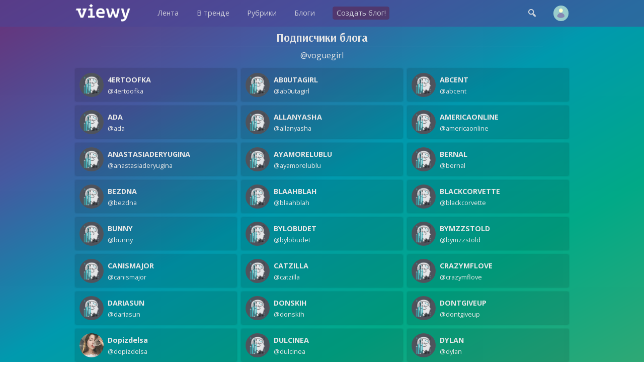

--- FILE ---
content_type: text/html; charset=UTF-8
request_url: https://viewy.ru/followers/voguegirl/1
body_size: 4779
content:
<!DOCTYPE html>
<html lang="ru" prefix="og: https://ogp.me/ns#">
<head>
<meta content="ru" http-equiv="Content-Language">
<meta content="text/html; charset=utf-8" http-equiv="Content-Type">
<meta content="width=device-width,user-scalable=no" name="viewport">
<meta content="no-cache" http-equiv="pragma">
<meta content="no-cache" http-equiv="Cache-Control">

<title>Подписчики на блог @voguegirl - Viewy [стр. 1]</title>
<meta property="robots" content="all">
<link rel="icon" type="image/png" href="https://viewy.ru/favicon.ico">
<link rel="apple-touch-icon" type="image/x-icon" href="https://viewy.ru/favicon/favicon-144.png">
<link rel="apple-touch-icon-precomposed" href="https://viewy.ru/favicon/favicon-152.png">
<link rel="icon" type="image/png" href="https://viewy.ru/favicon/favicon-32.png" sizes="32x32">
<link rel="icon" type="image/png" href="https://viewy.ru/favicon/favicon-57.png" sizes="57x57">
<link rel="icon" type="image/png" href="https://viewy.ru/favicon/favicon-76.png" sizes="76x76">
<link rel="icon" type="image/png" href="https://viewy.ru/favicon/favicon-96.png" sizes="96x96">
<link rel="icon" type="image/png" href="https://viewy.ru/favicon/favicon-120.png" sizes="120x120">
<link rel="icon" type="image/png" href="https://viewy.ru/favicon/favicon-128.png" sizes="128x128">
<link rel="icon" type="image/png" href="https://viewy.ru/favicon/favicon-144.png" sizes="144x144">
<link rel="icon" type="image/png" href="https://viewy.ru/favicon/favicon-152.png" sizes="152x152">
<link rel="icon" type="image/png" href="https://viewy.ru/favicon/favicon-180.png" sizes="180x180">
<link rel="icon" type="image/png" href="https://viewy.ru/favicon/favicon-196.png" sizes="196x196">
<link rel="icon" type="image/png" href="https://viewy.ru/favicon/favicon-256.png" sizes="256x256">
<meta property="og:site_name" content="Viewy">
<meta property="og:url" content="https://viewy.ru/followers/voguegirl/1">
<meta property="ya:ovs:adult" content="false">
<meta property="ya:ovs:allow_embed" content="true">
<script src="https://viewy.ru/core/java/scale.js" type="text/javascript"></script>
<link href="https://viewy.ru/followers/voguegirl/1" rel="canonical">
<link href="https://viewy.ru/core/style.css" rel="stylesheet" type="text/css">
<link href="https://viewy.ru/core/_default.css" rel="stylesheet" type="text/css" id="user-style">
<link href="https://viewy.ru/core/mobiles.css" rel="stylesheet" type="text/css">
<link href="https://viewy.ru/core/desktop.css" rel="stylesheet" type="text/css">
<link href="https://viewy.ru/sitemap/sitemap.xml" rel="sitemap" type="application/xml">
<!-- Yandex.Metrika counter -->
<script type="text/javascript" >
   (function(m,e,t,r,i,k,a){m[i]=m[i]||function(){(m[i].a=m[i].a||[]).push(arguments)};
   m[i].l=1*new Date();k=e.createElement(t),a=e.getElementsByTagName(t)[0],k.async=1,k.src=r,a.parentNode.insertBefore(k,a)})
   (window, document, "script", "https://mc.yandex.ru/metrika/tag.js", "ym");

   ym(55685047, "init", {
        clickmap:true,
        trackLinks:true,
        accurateTrackBounce:true
   });
</script>
<noscript><div><img src="https://mc.yandex.ru/watch/55685047" style="position:absolute; left:-9999px;" alt="" /></div></noscript>
<!-- /Yandex.Metrika counter -->
<!-- Global site tag (gtag.js) - Google Analytics -->
<script async src="https://www.googletagmanager.com/gtag/js?id=UA-152424751-1"></script>
<script>
  window.dataLayer = window.dataLayer || [];
  function gtag(){dataLayer.push(arguments);}
  gtag('js', new Date());

  gtag('config', 'UA-152424751-1');
</script>
<meta content="VIEWY! Вьюи — это социальная платформа для ведения блогов и каналов обо всем на свете." name="description">
<meta content="блог, блоги, социальная сеть, социальная платформа, создать блог, завести блог, каналы, подписка, чаты, видео, личное" name="keywords">
</head>

<body id="main">

<div class="tone" id="tone" style="display:none;" onclick="hideblock('tone'); hideblock('search'); hideblock('user-info'); hideblock('piclist-form'); hideblock('cover-form');">
	<div class="help">Чтобы вернуться — просто нажмите в любом месте на затемненном фоне</div>
</div>
<div class="search" id="search" style="display:none;">
	<div class="margin">
		<form id="qform" action="https://viewy.ru/search/" method="get">
			<input id="q" name="q" autofocus="autofocus">
		</form>
	</div>
</div>
<div id="user-info" class="user-info" style="display:none">
	<div class="margin">
		<div class="user-menu">
			<form class="enter" method="post">
				<input class="login" name="login">
				<input class="password" name="password" type="password">
				<input value="run" type="hidden" name="go">
				<input class="run" type="submit" value="Войти">
				<a class="reg" href="https://viewy.ru/register/">Регистрация</a>
				<div class="old"><a href="https://viewy.ru/restore/">Забыли пароль?</a></div>
			</form>
		</div>
	</div>
</div>
<div id="topper" class="top" style="left: 0px; right: 0px; top: 0px">
	<div class="margin">
		<div class="padding">
			<div class="logo"><a href="https://viewy.ru"></a></div>
			<div class="busy" id="menu-tone" style="display: none" onclick="hideblock('menu-tone'); document.getElementById('menu').className = 'menu';"></div>
			<div class="menu" id="menu" style>
			<nav itemscope itemtype="http://schema.org/SiteNavigationElement">
				<ul>
					<li itemprop="name" class="view-mobile"><a itemprop="url" href="https://viewy.ru">Главная</a></li>
					<li itemprop="name" ><a itemprop="url" href="https://viewy.ru/list/">Лента</a></li>
					<li itemprop="name" ><a itemprop="url" href="https://viewy.ru/hot/">В тренде</a></li>
					<li itemprop="name" ><a itemprop="url" href="https://viewy.ru/cat/">Рубрики</a></li>
					<li itemprop="name" ><a itemprop="url" href="https://viewy.ru/blog/">Блоги</a></li>
					<hr class="view-mobile">
					<li itemprop="name" ><a itemprop="url" href="https://viewy.ru/register/"><span class="new">Создать блог!</span></a></li>
					<hr class="view-mobile">
					<li itemprop="name" class="view-mobile"><a itemprop="url" href="https://viewy.ru/support/"><span>Блог проекта</span></a></li>
					<li itemprop="name" class="view-mobile"><a itemprop="url" href="mailto:mail@viewy.ru"><span>Написать нам</span></a></li>

				</ul>
			</nav>
			</div>
			<div class="user">
				<div class="top-icon view-mobile" onclick="showblock('menu-tone'); document.getElementById('menu').className = 'menu-smart';">&#xf349;</div>
				<div class="top-icon" onclick="showblock('tone'); showblock('search'); document.getElementById('q').focus();">&#xf179;</div>
				<div class="user-pic" onclick="showblock('tone'); showblock('user-info');" ></div>
			</div>
		</div>
	</div>
</div>


<div class="list" id="y1">
	<div class="margin">
	<h3>Подписчики блога</h3>
	<p class="info">@voguegirl</p>
			<div class="item-33">
				<div class="padding">
					<div class="teaser bt" style="height: 4em;">
						<a class="item-click" href="https://viewy.ru/4ertoofka" style="left: 0px; top: 0px"></a>
						<div style="height: 0.5em"></div>
						<div class="blog-avatar" style="background-image: url('https://viewy.ru/data/avatar/viewy.jpg');"></div>
						<div class="blog-name"><a href="https://viewy.ru/4ertoofka">4ERTOOFKA</a></div>
						<div class="blog-page">@4ertoofka</div>
					</div>
				</div>
			</div>
			<div class="item-33">
				<div class="padding">
					<div class="teaser bt" style="height: 4em;">
						<a class="item-click" href="https://viewy.ru/ab0utagirl" style="left: 0px; top: 0px"></a>
						<div style="height: 0.5em"></div>
						<div class="blog-avatar" style="background-image: url('https://viewy.ru/data/avatar/viewy.jpg');"></div>
						<div class="blog-name"><a href="https://viewy.ru/ab0utagirl">AB0UTAGIRL</a></div>
						<div class="blog-page">@ab0utagirl</div>
					</div>
				</div>
			</div>
			<div class="item-33">
				<div class="padding">
					<div class="teaser bt" style="height: 4em;">
						<a class="item-click" href="https://viewy.ru/abcent" style="left: 0px; top: 0px"></a>
						<div style="height: 0.5em"></div>
						<div class="blog-avatar" style="background-image: url('https://viewy.ru/data/avatar/viewy.jpg');"></div>
						<div class="blog-name"><a href="https://viewy.ru/abcent">ABCENT</a></div>
						<div class="blog-page">@abcent</div>
					</div>
				</div>
			</div>
			<div class="item-33">
				<div class="padding">
					<div class="teaser bt" style="height: 4em;">
						<a class="item-click" href="https://viewy.ru/ada" style="left: 0px; top: 0px"></a>
						<div style="height: 0.5em"></div>
						<div class="blog-avatar" style="background-image: url('https://viewy.ru/data/avatar/viewy.jpg');"></div>
						<div class="blog-name"><a href="https://viewy.ru/ada">ADA</a></div>
						<div class="blog-page">@ada</div>
					</div>
				</div>
			</div>
			<div class="item-33">
				<div class="padding">
					<div class="teaser bt" style="height: 4em;">
						<a class="item-click" href="https://viewy.ru/allanyasha" style="left: 0px; top: 0px"></a>
						<div style="height: 0.5em"></div>
						<div class="blog-avatar" style="background-image: url('https://viewy.ru/data/avatar/viewy.jpg');"></div>
						<div class="blog-name"><a href="https://viewy.ru/allanyasha">ALLANYASHA</a></div>
						<div class="blog-page">@allanyasha</div>
					</div>
				</div>
			</div>
			<div class="item-33">
				<div class="padding">
					<div class="teaser bt" style="height: 4em;">
						<a class="item-click" href="https://viewy.ru/americaonline" style="left: 0px; top: 0px"></a>
						<div style="height: 0.5em"></div>
						<div class="blog-avatar" style="background-image: url('https://viewy.ru/data/avatar/viewy.jpg');"></div>
						<div class="blog-name"><a href="https://viewy.ru/americaonline">AMERICAONLINE</a></div>
						<div class="blog-page">@americaonline</div>
					</div>
				</div>
			</div>
			<div class="item-33">
				<div class="padding">
					<div class="teaser bt" style="height: 4em;">
						<a class="item-click" href="https://viewy.ru/anastasiaderyugina" style="left: 0px; top: 0px"></a>
						<div style="height: 0.5em"></div>
						<div class="blog-avatar" style="background-image: url('https://viewy.ru/data/avatar/viewy.jpg');"></div>
						<div class="blog-name"><a href="https://viewy.ru/anastasiaderyugina">ANASTASIADERYUGINA</a></div>
						<div class="blog-page">@anastasiaderyugina</div>
					</div>
				</div>
			</div>
			<div class="item-33">
				<div class="padding">
					<div class="teaser bt" style="height: 4em;">
						<a class="item-click" href="https://viewy.ru/ayamorelublu" style="left: 0px; top: 0px"></a>
						<div style="height: 0.5em"></div>
						<div class="blog-avatar" style="background-image: url('https://viewy.ru/data/avatar/viewy.jpg');"></div>
						<div class="blog-name"><a href="https://viewy.ru/ayamorelublu">AYAMORELUBLU</a></div>
						<div class="blog-page">@ayamorelublu</div>
					</div>
				</div>
			</div>
			<div class="item-33">
				<div class="padding">
					<div class="teaser bt" style="height: 4em;">
						<a class="item-click" href="https://viewy.ru/bernal" style="left: 0px; top: 0px"></a>
						<div style="height: 0.5em"></div>
						<div class="blog-avatar" style="background-image: url('https://viewy.ru/data/avatar/viewy.jpg');"></div>
						<div class="blog-name"><a href="https://viewy.ru/bernal">BERNAL</a></div>
						<div class="blog-page">@bernal</div>
					</div>
				</div>
			</div>
			<div class="item-33">
				<div class="padding">
					<div class="teaser bt" style="height: 4em;">
						<a class="item-click" href="https://viewy.ru/bezdna" style="left: 0px; top: 0px"></a>
						<div style="height: 0.5em"></div>
						<div class="blog-avatar" style="background-image: url('https://viewy.ru/data/avatar/viewy.jpg');"></div>
						<div class="blog-name"><a href="https://viewy.ru/bezdna">BEZDNA</a></div>
						<div class="blog-page">@bezdna</div>
					</div>
				</div>
			</div>
			<div class="item-33">
				<div class="padding">
					<div class="teaser bt" style="height: 4em;">
						<a class="item-click" href="https://viewy.ru/blaahblah" style="left: 0px; top: 0px"></a>
						<div style="height: 0.5em"></div>
						<div class="blog-avatar" style="background-image: url('https://viewy.ru/data/avatar/viewy.jpg');"></div>
						<div class="blog-name"><a href="https://viewy.ru/blaahblah">BLAAHBLAH</a></div>
						<div class="blog-page">@blaahblah</div>
					</div>
				</div>
			</div>
			<div class="item-33">
				<div class="padding">
					<div class="teaser bt" style="height: 4em;">
						<a class="item-click" href="https://viewy.ru/blackcorvette" style="left: 0px; top: 0px"></a>
						<div style="height: 0.5em"></div>
						<div class="blog-avatar" style="background-image: url('https://viewy.ru/data/avatar/viewy.jpg');"></div>
						<div class="blog-name"><a href="https://viewy.ru/blackcorvette">BLACKCORVETTE</a></div>
						<div class="blog-page">@blackcorvette</div>
					</div>
				</div>
			</div>
			<div class="item-33">
				<div class="padding">
					<div class="teaser bt" style="height: 4em;">
						<a class="item-click" href="https://viewy.ru/bunny" style="left: 0px; top: 0px"></a>
						<div style="height: 0.5em"></div>
						<div class="blog-avatar" style="background-image: url('https://viewy.ru/data/avatar/viewy.jpg');"></div>
						<div class="blog-name"><a href="https://viewy.ru/bunny">BUNNY</a></div>
						<div class="blog-page">@bunny</div>
					</div>
				</div>
			</div>
			<div class="item-33">
				<div class="padding">
					<div class="teaser bt" style="height: 4em;">
						<a class="item-click" href="https://viewy.ru/bylobudet" style="left: 0px; top: 0px"></a>
						<div style="height: 0.5em"></div>
						<div class="blog-avatar" style="background-image: url('https://viewy.ru/data/avatar/viewy.jpg');"></div>
						<div class="blog-name"><a href="https://viewy.ru/bylobudet">BYLOBUDET</a></div>
						<div class="blog-page">@bylobudet</div>
					</div>
				</div>
			</div>
			<div class="item-33">
				<div class="padding">
					<div class="teaser bt" style="height: 4em;">
						<a class="item-click" href="https://viewy.ru/bymzzstold" style="left: 0px; top: 0px"></a>
						<div style="height: 0.5em"></div>
						<div class="blog-avatar" style="background-image: url('https://viewy.ru/data/avatar/viewy.jpg');"></div>
						<div class="blog-name"><a href="https://viewy.ru/bymzzstold">BYMZZSTOLD</a></div>
						<div class="blog-page">@bymzzstold</div>
					</div>
				</div>
			</div>
			<div class="item-33">
				<div class="padding">
					<div class="teaser bt" style="height: 4em;">
						<a class="item-click" href="https://viewy.ru/canismajor" style="left: 0px; top: 0px"></a>
						<div style="height: 0.5em"></div>
						<div class="blog-avatar" style="background-image: url('https://viewy.ru/data/avatar/viewy.jpg');"></div>
						<div class="blog-name"><a href="https://viewy.ru/canismajor">CANISMAJOR</a></div>
						<div class="blog-page">@canismajor</div>
					</div>
				</div>
			</div>
			<div class="item-33">
				<div class="padding">
					<div class="teaser bt" style="height: 4em;">
						<a class="item-click" href="https://viewy.ru/catzilla" style="left: 0px; top: 0px"></a>
						<div style="height: 0.5em"></div>
						<div class="blog-avatar" style="background-image: url('https://viewy.ru/data/avatar/viewy.jpg');"></div>
						<div class="blog-name"><a href="https://viewy.ru/catzilla">CATZILLA</a></div>
						<div class="blog-page">@catzilla</div>
					</div>
				</div>
			</div>
			<div class="item-33">
				<div class="padding">
					<div class="teaser bt" style="height: 4em;">
						<a class="item-click" href="https://viewy.ru/crazymflove" style="left: 0px; top: 0px"></a>
						<div style="height: 0.5em"></div>
						<div class="blog-avatar" style="background-image: url('https://viewy.ru/data/avatar/viewy.jpg');"></div>
						<div class="blog-name"><a href="https://viewy.ru/crazymflove">CRAZYMFLOVE</a></div>
						<div class="blog-page">@crazymflove</div>
					</div>
				</div>
			</div>
			<div class="item-33">
				<div class="padding">
					<div class="teaser bt" style="height: 4em;">
						<a class="item-click" href="https://viewy.ru/dariasun" style="left: 0px; top: 0px"></a>
						<div style="height: 0.5em"></div>
						<div class="blog-avatar" style="background-image: url('https://viewy.ru/data/avatar/viewy.jpg');"></div>
						<div class="blog-name"><a href="https://viewy.ru/dariasun">DARIASUN</a></div>
						<div class="blog-page">@dariasun</div>
					</div>
				</div>
			</div>
			<div class="item-33">
				<div class="padding">
					<div class="teaser bt" style="height: 4em;">
						<a class="item-click" href="https://viewy.ru/donskih" style="left: 0px; top: 0px"></a>
						<div style="height: 0.5em"></div>
						<div class="blog-avatar" style="background-image: url('https://viewy.ru/data/avatar/viewy.jpg');"></div>
						<div class="blog-name"><a href="https://viewy.ru/donskih">DONSKIH</a></div>
						<div class="blog-page">@donskih</div>
					</div>
				</div>
			</div>
			<div class="item-33">
				<div class="padding">
					<div class="teaser bt" style="height: 4em;">
						<a class="item-click" href="https://viewy.ru/dontgiveup" style="left: 0px; top: 0px"></a>
						<div style="height: 0.5em"></div>
						<div class="blog-avatar" style="background-image: url('https://viewy.ru/data/avatar/viewy.jpg');"></div>
						<div class="blog-name"><a href="https://viewy.ru/dontgiveup">DONTGIVEUP</a></div>
						<div class="blog-page">@dontgiveup</div>
					</div>
				</div>
			</div>
			<div class="item-33">
				<div class="padding">
					<div class="teaser bt" style="height: 4em;">
						<a class="item-click" href="https://viewy.ru/dopizdelsa" style="left: 0px; top: 0px"></a>
						<div style="height: 0.5em"></div>
						<div class="blog-avatar" style="background-image: url('https://viewy.ru/data/avatar/99762.jpg');"></div>
						<div class="blog-name"><a href="https://viewy.ru/dopizdelsa">Dopizdelsa</a></div>
						<div class="blog-page">@dopizdelsa</div>
					</div>
				</div>
			</div>
			<div class="item-33">
				<div class="padding">
					<div class="teaser bt" style="height: 4em;">
						<a class="item-click" href="https://viewy.ru/dulcinea" style="left: 0px; top: 0px"></a>
						<div style="height: 0.5em"></div>
						<div class="blog-avatar" style="background-image: url('https://viewy.ru/data/avatar/viewy.jpg');"></div>
						<div class="blog-name"><a href="https://viewy.ru/dulcinea">DULCINEA</a></div>
						<div class="blog-page">@dulcinea</div>
					</div>
				</div>
			</div>
			<div class="item-33">
				<div class="padding">
					<div class="teaser bt" style="height: 4em;">
						<a class="item-click" href="https://viewy.ru/dylan" style="left: 0px; top: 0px"></a>
						<div style="height: 0.5em"></div>
						<div class="blog-avatar" style="background-image: url('https://viewy.ru/data/avatar/viewy.jpg');"></div>
						<div class="blog-name"><a href="https://viewy.ru/dylan">DYLAN</a></div>
						<div class="blog-page">@dylan</div>
					</div>
				</div>
			</div>
			<div class="item-33">
				<div class="padding">
					<div class="teaser bt" style="height: 4em;">
						<a class="item-click" href="https://viewy.ru/dzen" style="left: 0px; top: 0px"></a>
						<div style="height: 0.5em"></div>
						<div class="blog-avatar" style="background-image: url('https://viewy.ru/data/avatar/viewy.jpg');"></div>
						<div class="blog-name"><a href="https://viewy.ru/dzen">DZEN</a></div>
						<div class="blog-page">@dzen</div>
					</div>
				</div>
			</div>
			<div class="item-33">
				<div class="padding">
					<div class="teaser bt" style="height: 4em;">
						<a class="item-click" href="https://viewy.ru/eatandsleep" style="left: 0px; top: 0px"></a>
						<div style="height: 0.5em"></div>
						<div class="blog-avatar" style="background-image: url('https://viewy.ru/data/avatar/viewy.jpg');"></div>
						<div class="blog-name"><a href="https://viewy.ru/eatandsleep">EATANDSLEEP</a></div>
						<div class="blog-page">@eatandsleep</div>
					</div>
				</div>
			</div>
			<div class="item-33">
				<div class="padding">
					<div class="teaser bt" style="height: 4em;">
						<a class="item-click" href="https://viewy.ru/ellasalt" style="left: 0px; top: 0px"></a>
						<div style="height: 0.5em"></div>
						<div class="blog-avatar" style="background-image: url('https://viewy.ru/data/avatar/viewy.jpg');"></div>
						<div class="blog-name"><a href="https://viewy.ru/ellasalt">ELLASALT</a></div>
						<div class="blog-page">@ellasalt</div>
					</div>
				</div>
			</div>
			<div class="item-33">
				<div class="padding">
					<div class="teaser bt" style="height: 4em;">
						<a class="item-click" href="https://viewy.ru/enigmadoamor" style="left: 0px; top: 0px"></a>
						<div style="height: 0.5em"></div>
						<div class="blog-avatar" style="background-image: url('https://viewy.ru/data/avatar/193808.jpg');"></div>
						<div class="blog-name"><a href="https://viewy.ru/enigmadoamor">ENIGMADOAMOR</a></div>
						<div class="blog-page">@enigmadoamor</div>
					</div>
				</div>
			</div>
			<div class="item-33">
				<div class="padding">
					<div class="teaser bt" style="height: 4em;">
						<a class="item-click" href="https://viewy.ru/enigmadoamor2013" style="left: 0px; top: 0px"></a>
						<div style="height: 0.5em"></div>
						<div class="blog-avatar" style="background-image: url('https://viewy.ru/data/avatar/viewy.jpg');"></div>
						<div class="blog-name"><a href="https://viewy.ru/enigmadoamor2013">ENIGMADOAMOR2013</a></div>
						<div class="blog-page">@enigmadoamor2013</div>
					</div>
				</div>
			</div>
			<div class="item-33">
				<div class="padding">
					<div class="teaser bt" style="height: 4em;">
						<a class="item-click" href="https://viewy.ru/exevil" style="left: 0px; top: 0px"></a>
						<div style="height: 0.5em"></div>
						<div class="blog-avatar" style="background-image: url('https://viewy.ru/data/avatar/viewy.jpg');"></div>
						<div class="blog-name"><a href="https://viewy.ru/exevil">EXEVIL</a></div>
						<div class="blog-page">@exevil</div>
					</div>
				</div>
			</div>
			<div class="item-33">
				<div class="padding">
					<div class="teaser bt" style="height: 4em;">
						<a class="item-click" href="https://viewy.ru/fastfast" style="left: 0px; top: 0px"></a>
						<div style="height: 0.5em"></div>
						<div class="blog-avatar" style="background-image: url('https://viewy.ru/data/avatar/viewy.jpg');"></div>
						<div class="blog-name"><a href="https://viewy.ru/fastfast">FASTFAST</a></div>
						<div class="blog-page">@fastfast</div>
					</div>
				</div>
			</div>
			<div class="item-33">
				<div class="padding">
					<div class="teaser bt" style="height: 4em;">
						<a class="item-click" href="https://viewy.ru/fuckmeiamfamous" style="left: 0px; top: 0px"></a>
						<div style="height: 0.5em"></div>
						<div class="blog-avatar" style="background-image: url('https://viewy.ru/data/avatar/viewy.jpg');"></div>
						<div class="blog-name"><a href="https://viewy.ru/fuckmeiamfamous">FUCKMEIAMFAMOUS</a></div>
						<div class="blog-page">@fuckmeiamfamous</div>
					</div>
				</div>
			</div>
			<div class="item-33">
				<div class="padding">
					<div class="teaser bt" style="height: 4em;">
						<a class="item-click" href="https://viewy.ru/gawrilov" style="left: 0px; top: 0px"></a>
						<div style="height: 0.5em"></div>
						<div class="blog-avatar" style="background-image: url('https://viewy.ru/data/avatar/viewy.jpg');"></div>
						<div class="blog-name"><a href="https://viewy.ru/gawrilov">GAWRILOV</a></div>
						<div class="blog-page">@gawrilov</div>
					</div>
				</div>
			</div>
			<div class="item-33">
				<div class="padding">
					<div class="teaser bt" style="height: 4em;">
						<a class="item-click" href="https://viewy.ru/golder" style="left: 0px; top: 0px"></a>
						<div style="height: 0.5em"></div>
						<div class="blog-avatar" style="background-image: url('https://viewy.ru/data/avatar/viewy.jpg');"></div>
						<div class="blog-name"><a href="https://viewy.ru/golder">GOLDER</a></div>
						<div class="blog-page">@golder</div>
					</div>
				</div>
			</div>
			<div class="item-33">
				<div class="padding">
					<div class="teaser bt" style="height: 4em;">
						<a class="item-click" href="https://viewy.ru/gordilov" style="left: 0px; top: 0px"></a>
						<div style="height: 0.5em"></div>
						<div class="blog-avatar" style="background-image: url('https://viewy.ru/data/avatar/viewy.jpg');"></div>
						<div class="blog-name"><a href="https://viewy.ru/gordilov">GORDILOV</a></div>
						<div class="blog-page">@gordilov</div>
					</div>
				</div>
			</div>
			<div class="item-33">
				<div class="padding">
					<div class="teaser bt" style="height: 4em;">
						<a class="item-click" href="https://viewy.ru/heatemyheart" style="left: 0px; top: 0px"></a>
						<div style="height: 0.5em"></div>
						<div class="blog-avatar" style="background-image: url('https://viewy.ru/data/avatar/viewy.jpg');"></div>
						<div class="blog-name"><a href="https://viewy.ru/heatemyheart">HEATEMYHEART</a></div>
						<div class="blog-page">@heatemyheart</div>
					</div>
				</div>
			</div>
			<div class="item-33">
				<div class="padding">
					<div class="teaser bt" style="height: 4em;">
						<a class="item-click" href="https://viewy.ru/hello-persik" style="left: 0px; top: 0px"></a>
						<div style="height: 0.5em"></div>
						<div class="blog-avatar" style="background-image: url('https://viewy.ru/data/avatar/viewy.jpg');"></div>
						<div class="blog-name"><a href="https://viewy.ru/hello-persik">HELLO-PERSIK</a></div>
						<div class="blog-page">@hello-persik</div>
					</div>
				</div>
			</div>
			<div class="item-33">
				<div class="padding">
					<div class="teaser bt" style="height: 4em;">
						<a class="item-click" href="https://viewy.ru/heymcfly" style="left: 0px; top: 0px"></a>
						<div style="height: 0.5em"></div>
						<div class="blog-avatar" style="background-image: url('https://viewy.ru/data/avatar/viewy.jpg');"></div>
						<div class="blog-name"><a href="https://viewy.ru/heymcfly">HEYMCFLY</a></div>
						<div class="blog-page">@heymcfly</div>
					</div>
				</div>
			</div>
			<div class="item-33">
				<div class="padding">
					<div class="teaser bt" style="height: 4em;">
						<a class="item-click" href="https://viewy.ru/hima4y" style="left: 0px; top: 0px"></a>
						<div style="height: 0.5em"></div>
						<div class="blog-avatar" style="background-image: url('https://viewy.ru/data/avatar/viewy.jpg');"></div>
						<div class="blog-name"><a href="https://viewy.ru/hima4y">HIMA4Y</a></div>
						<div class="blog-page">@hima4y</div>
					</div>
				</div>
			</div>
			<div class="item-33">
				<div class="padding">
					<div class="teaser bt" style="height: 4em;">
						<a class="item-click" href="https://viewy.ru/hollywoodsmile" style="left: 0px; top: 0px"></a>
						<div style="height: 0.5em"></div>
						<div class="blog-avatar" style="background-image: url('https://viewy.ru/data/avatar/viewy.jpg');"></div>
						<div class="blog-name"><a href="https://viewy.ru/hollywoodsmile">HOLLYWOODSMILE</a></div>
						<div class="blog-page">@hollywoodsmile</div>
					</div>
				</div>
			</div>
			<div class="item-33">
				<div class="padding">
					<div class="teaser bt" style="height: 4em;">
						<a class="item-click" href="https://viewy.ru/iaminsane" style="left: 0px; top: 0px"></a>
						<div style="height: 0.5em"></div>
						<div class="blog-avatar" style="background-image: url('https://viewy.ru/data/avatar/viewy.jpg');"></div>
						<div class="blog-name"><a href="https://viewy.ru/iaminsane">IAMINSANE</a></div>
						<div class="blog-page">@iaminsane</div>
					</div>
				</div>
			</div>
			<div class="item-33">
				<div class="padding">
					<div class="teaser bt" style="height: 4em;">
						<a class="item-click" href="https://viewy.ru/idontgiveafuck" style="left: 0px; top: 0px"></a>
						<div style="height: 0.5em"></div>
						<div class="blog-avatar" style="background-image: url('https://viewy.ru/data/avatar/viewy.jpg');"></div>
						<div class="blog-name"><a href="https://viewy.ru/idontgiveafuck">IDONTGIVEAFUCK</a></div>
						<div class="blog-page">@idontgiveafuck</div>
					</div>
				</div>
			</div>
			<div class="item-33">
				<div class="padding">
					<div class="teaser bt" style="height: 4em;">
						<a class="item-click" href="https://viewy.ru/ilovealexanderwang" style="left: 0px; top: 0px"></a>
						<div style="height: 0.5em"></div>
						<div class="blog-avatar" style="background-image: url('https://viewy.ru/data/avatar/viewy.jpg');"></div>
						<div class="blog-name"><a href="https://viewy.ru/ilovealexanderwang">ILOVEALEXANDERWANG</a></div>
						<div class="blog-page">@ilovealexanderwang</div>
					</div>
				</div>
			</div>
			<div class="item-33">
				<div class="padding">
					<div class="teaser bt" style="height: 4em;">
						<a class="item-click" href="https://viewy.ru/ilovelondon" style="left: 0px; top: 0px"></a>
						<div style="height: 0.5em"></div>
						<div class="blog-avatar" style="background-image: url('https://viewy.ru/data/avatar/viewy.jpg');"></div>
						<div class="blog-name"><a href="https://viewy.ru/ilovelondon">ILOVELONDON</a></div>
						<div class="blog-page">@ilovelondon</div>
					</div>
				</div>
			</div>
			<div class="item-33">
				<div class="padding">
					<div class="teaser bt" style="height: 4em;">
						<a class="item-click" href="https://viewy.ru/ilovemymom" style="left: 0px; top: 0px"></a>
						<div style="height: 0.5em"></div>
						<div class="blog-avatar" style="background-image: url('https://viewy.ru/data/avatar/viewy.jpg');"></div>
						<div class="blog-name"><a href="https://viewy.ru/ilovemymom">ILOVEMYMOM</a></div>
						<div class="blog-page">@ilovemymom</div>
					</div>
				</div>
			</div>
			<div class="item-33">
				<div class="padding">
					<div class="teaser bt" style="height: 4em;">
						<a class="item-click" href="https://viewy.ru/ilovemyself" style="left: 0px; top: 0px"></a>
						<div style="height: 0.5em"></div>
						<div class="blog-avatar" style="background-image: url('https://viewy.ru/data/avatar/viewy.jpg');"></div>
						<div class="blog-name"><a href="https://viewy.ru/ilovemyself">ILOVEMYSELF</a></div>
						<div class="blog-page">@ilovemyself</div>
					</div>
				</div>
			</div>
			<div class="item-33">
				<div class="padding">
					<div class="teaser bt" style="height: 4em;">
						<a class="item-click" href="https://viewy.ru/itaka" style="left: 0px; top: 0px"></a>
						<div style="height: 0.5em"></div>
						<div class="blog-avatar" style="background-image: url('https://viewy.ru/data/avatar/viewy.jpg');"></div>
						<div class="blog-name"><a href="https://viewy.ru/itaka">ITAKA</a></div>
						<div class="blog-page">@itaka</div>
					</div>
				</div>
			</div>
			<div class="item-33">
				<div class="padding">
					<div class="teaser bt" style="height: 4em;">
						<a class="item-click" href="https://viewy.ru/janedavydova" style="left: 0px; top: 0px"></a>
						<div style="height: 0.5em"></div>
						<div class="blog-avatar" style="background-image: url('https://viewy.ru/data/avatar/viewy.jpg');"></div>
						<div class="blog-name"><a href="https://viewy.ru/janedavydova">JANEDAVYDOVA</a></div>
						<div class="blog-page">@janedavydova</div>
					</div>
				</div>
			</div>
			<div class="item-33">
				<div class="padding">
					<div class="teaser bt" style="height: 4em;">
						<a class="item-click" href="https://viewy.ru/juz" style="left: 0px; top: 0px"></a>
						<div style="height: 0.5em"></div>
						<div class="blog-avatar" style="background-image: url('https://viewy.ru/data/avatar/viewy.jpg');"></div>
						<div class="blog-name"><a href="https://viewy.ru/juz">JUZ</a></div>
						<div class="blog-page">@juz</div>
					</div>
				</div>
			</div>
			<div class="item-33">
				<div class="padding">
					<div class="teaser bt" style="height: 4em;">
						<a class="item-click" href="https://viewy.ru/kawaiicat" style="left: 0px; top: 0px"></a>
						<div style="height: 0.5em"></div>
						<div class="blog-avatar" style="background-image: url('https://viewy.ru/data/avatar/viewy.jpg');"></div>
						<div class="blog-name"><a href="https://viewy.ru/kawaiicat">KAWAIICAT</a></div>
						<div class="blog-page">@kawaiicat</div>
					</div>
				</div>
			</div>
			<div class="item-33">
				<div class="padding">
					<div class="teaser bt" style="height: 4em;">
						<a class="item-click" href="https://viewy.ru/kristiuskova" style="left: 0px; top: 0px"></a>
						<div style="height: 0.5em"></div>
						<div class="blog-avatar" style="background-image: url('https://viewy.ru/data/avatar/viewy.jpg');"></div>
						<div class="blog-name"><a href="https://viewy.ru/kristiuskova">KRISTIUSKOVA</a></div>
						<div class="blog-page">@kristiuskova</div>
					</div>
				</div>
			</div>
			<div class="item-33">
				<div class="padding">
					<div class="teaser bt" style="height: 4em;">
						<a class="item-click" href="https://viewy.ru/kseniaa" style="left: 0px; top: 0px"></a>
						<div style="height: 0.5em"></div>
						<div class="blog-avatar" style="background-image: url('https://viewy.ru/data/avatar/viewy.jpg');"></div>
						<div class="blog-name"><a href="https://viewy.ru/kseniaa">KSENIAA</a></div>
						<div class="blog-page">@kseniaa</div>
					</div>
				</div>
			</div>
			<div class="item-33">
				<div class="padding">
					<div class="teaser bt" style="height: 4em;">
						<a class="item-click" href="https://viewy.ru/ksun-pisun" style="left: 0px; top: 0px"></a>
						<div style="height: 0.5em"></div>
						<div class="blog-avatar" style="background-image: url('https://viewy.ru/data/avatar/viewy.jpg');"></div>
						<div class="blog-name"><a href="https://viewy.ru/ksun-pisun">KSUN-PISUN</a></div>
						<div class="blog-page">@ksun-pisun</div>
					</div>
				</div>
			</div>
			<div class="item-33">
				<div class="padding">
					<div class="teaser bt" style="height: 4em;">
						<a class="item-click" href="https://viewy.ru/ksunka" style="left: 0px; top: 0px"></a>
						<div style="height: 0.5em"></div>
						<div class="blog-avatar" style="background-image: url('https://viewy.ru/data/avatar/viewy.jpg');"></div>
						<div class="blog-name"><a href="https://viewy.ru/ksunka">KSUNKA</a></div>
						<div class="blog-page">@ksunka</div>
					</div>
				</div>
			</div>
			<div class="item-33">
				<div class="padding">
					<div class="teaser bt" style="height: 4em;">
						<a class="item-click" href="https://viewy.ru/kvova" style="left: 0px; top: 0px"></a>
						<div style="height: 0.5em"></div>
						<div class="blog-avatar" style="background-image: url('https://viewy.ru/data/avatar/viewy.jpg');"></div>
						<div class="blog-name"><a href="https://viewy.ru/kvova">KVOVA</a></div>
						<div class="blog-page">@kvova</div>
					</div>
				</div>
			</div>
			<div class="item-33">
				<div class="padding">
					<div class="teaser bt" style="height: 4em;">
						<a class="item-click" href="https://viewy.ru/lifeisamiracle" style="left: 0px; top: 0px"></a>
						<div style="height: 0.5em"></div>
						<div class="blog-avatar" style="background-image: url('https://viewy.ru/data/avatar/viewy.jpg');"></div>
						<div class="blog-name"><a href="https://viewy.ru/lifeisamiracle">LIFEISAMIRACLE</a></div>
						<div class="blog-page">@lifeisamiracle</div>
					</div>
				</div>
			</div>
			<div class="item-33">
				<div class="padding">
					<div class="teaser bt" style="height: 4em;">
						<a class="item-click" href="https://viewy.ru/lindsaylohan" style="left: 0px; top: 0px"></a>
						<div style="height: 0.5em"></div>
						<div class="blog-avatar" style="background-image: url('https://viewy.ru/data/avatar/viewy.jpg');"></div>
						<div class="blog-name"><a href="https://viewy.ru/lindsaylohan">LINDSAYLOHAN</a></div>
						<div class="blog-page">@lindsaylohan</div>
					</div>
				</div>
			</div>
			<div class="item-33">
				<div class="padding">
					<div class="teaser bt" style="height: 4em;">
						<a class="item-click" href="https://viewy.ru/lordalex" style="left: 0px; top: 0px"></a>
						<div style="height: 0.5em"></div>
						<div class="blog-avatar" style="background-image: url('https://viewy.ru/data/avatar/viewy.jpg');"></div>
						<div class="blog-name"><a href="https://viewy.ru/lordalex">LORDALEX</a></div>
						<div class="blog-page">@lordalex</div>
					</div>
				</div>
			</div>
			<div class="item-33">
				<div class="padding">
					<div class="teaser bt" style="height: 4em;">
						<a class="item-click" href="https://viewy.ru/loretta" style="left: 0px; top: 0px"></a>
						<div style="height: 0.5em"></div>
						<div class="blog-avatar" style="background-image: url('https://viewy.ru/data/avatar/viewy.jpg');"></div>
						<div class="blog-name"><a href="https://viewy.ru/loretta">LORETTA</a></div>
						<div class="blog-page">@loretta</div>
					</div>
				</div>
			</div>
			<div class="item-33">
				<div class="padding">
					<div class="teaser bt" style="height: 4em;">
						<a class="item-click" href="https://viewy.ru/love" style="left: 0px; top: 0px"></a>
						<div style="height: 0.5em"></div>
						<div class="blog-avatar" style="background-image: url('https://viewy.ru/data/avatar/1.jpg');"></div>
						<div class="blog-name"><a href="https://viewy.ru/love">Love is...</a></div>
						<div class="blog-page">@love</div>
					</div>
				</div>
			</div>
	<div class="navi"><a class="act" href="https://viewy.ru/followers/voguegirl/1">1</a><a class="lnk" href="https://viewy.ru/followers/voguegirl/2">2</a><a class="lnk" href="https://viewy.ru/followers/voguegirl/3">3</a></div>
	</div>
</div>	

<footer>
	<div class="foot-bg">
		<div class="margin">
			<div class="item-33">
				<div class="padding">
					<div class="foot">
						<h3>Вьюи</h3>
						<p><a href="https://viewy.ru/info/about">Информация о проекте</a></p>
						<p><a href="https://viewy.ru/help">Помощь и возможности</a></p>
						<p><a href="mailto:mail@viewy.ru">Написать нам</a></p>
					</div>
				</div>		
			</div>
			<div class="item-33">
				<div class="padding">
					<div class="foot">
						<h3>Присоединяйтесь</h3>
						<p><a href="https://viewy.ru/register/">Завести блог</a></p>
						<p><a href="https://viewy.ru/support">Читайте наш блог</a></p>
						<p><a href="https://zen.yandex.ru/id/5f29755ac7b4fb3ff667b397">Вьюи в Яндекс Дзен</a></p>
					</div>
				</div>		
			</div>
			<div class="item-33">
				<div class="padding">
					<div class="foot">
						<h3>Информация</h3>
						<p><a href="https://viewy.ru/info/rules">Пользовательское соглашение</a></p>
						<p><a href="https://viewy.ru/info/security">Защита персональных данных</a></p>
						<p><a href="https://viewy.ru/info/ads">Реклама на сайте</a></p>
					<div class="li">
<!--LiveInternet counter--><a href="//www.liveinternet.ru/click"
target="_blank"><img id="licnt3BAF" title="LiveInternet"
src="[data-uri]"
alt=""/></a><script>(function(d,s){d.getElementById("licnt3BAF").src=
"//counter.yadro.ru/hit?t45.11;r"+escape(d.referrer)+
((typeof(s)=="undefined")?"":";s"+s.width+"*"+s.height+"*"+
(s.colorDepth?s.colorDepth:s.pixelDepth))+";u"+escape(d.URL)+
";h"+escape(d.title.substring(0,150))+";"+Math.random()})
(document,screen)</script><!--/LiveInternet-->
						</div>
					</div>
				</div>		
			</div>
		</div>
	
		<div class="copyright">
			&copy; 2009&#151;2026 <a href="https://viewy.ru">Вьюи</a>, социальная платформа
		</div>		
	</div>
</footer>

</body>

</html>
